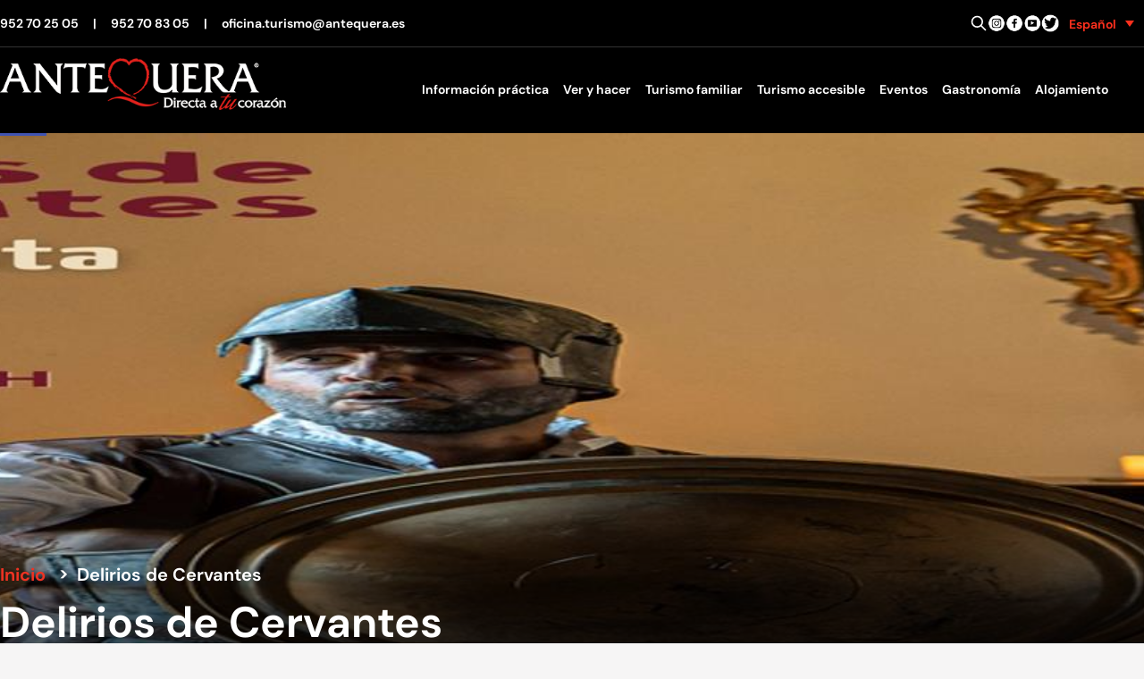

--- FILE ---
content_type: text/html; charset=UTF-8
request_url: https://turismo.antequera.es/event/delirios-de-cervantes/
body_size: 17039
content:
<!doctype html>
<html lang="es-ES">
<head>
	<meta charset="UTF-8">
	<meta name="viewport" content="width=device-width, initial-scale=1">
	<link rel="profile" href="https://gmpg.org/xfn/11">
	<link rel="shortcut icon" href="/favicon.ico" type="image/x-icon" />
	<!-- For iPhone -->
	<link rel="apple-touch-icon-precomposed" href="https://turismo.antequera.es/wp-content/uploads/2016/11/favicon-turismo-apple-iphone.png">


	<meta name='robots' content='index, follow, max-image-preview:large, max-snippet:-1, max-video-preview:-1' />

	<!-- This site is optimized with the Yoast SEO plugin v26.5 - https://yoast.com/wordpress/plugins/seo/ -->
	<title>Delirios de Cervantes - Turismo Antequera</title>
	<link rel="canonical" href="https://turismo.antequera.es/event/delirios-de-cervantes/" />
	<meta property="og:locale" content="es_ES" />
	<meta property="og:type" content="article" />
	<meta property="og:title" content="Delirios de Cervantes - Turismo Antequera" />
	<meta property="og:url" content="https://turismo.antequera.es/event/delirios-de-cervantes/" />
	<meta property="og:site_name" content="Turismo Antequera" />
	<meta property="article:publisher" content="https://www.facebook.com/turiantequera/" />
	<meta name="twitter:card" content="summary_large_image" />
	<meta name="twitter:site" content="@ATQaTuCorazon" />
	<meta name="twitter:label1" content="Tiempo de lectura" />
	<meta name="twitter:data1" content="1 minuto" />
	<script type="application/ld+json" class="yoast-schema-graph">{"@context":"https://schema.org","@graph":[{"@type":"WebPage","@id":"https://turismo.antequera.es/event/delirios-de-cervantes/","url":"https://turismo.antequera.es/event/delirios-de-cervantes/","name":"Delirios de Cervantes - Turismo Antequera","isPartOf":{"@id":"https://turismo.antequera.es/#website"},"datePublished":"2024-04-04T12:41:55+00:00","breadcrumb":{"@id":"https://turismo.antequera.es/event/delirios-de-cervantes/#breadcrumb"},"inLanguage":"es","potentialAction":[{"@type":"ReadAction","target":["https://turismo.antequera.es/event/delirios-de-cervantes/"]}]},{"@type":"BreadcrumbList","@id":"https://turismo.antequera.es/event/delirios-de-cervantes/#breadcrumb","itemListElement":[{"@type":"ListItem","position":1,"name":"Portada","item":"https://turismo.antequera.es/"},{"@type":"ListItem","position":2,"name":"Eventos","item":"https://turismo.antequera.es/event/"},{"@type":"ListItem","position":3,"name":"Delirios de Cervantes"}]},{"@type":"WebSite","@id":"https://turismo.antequera.es/#website","url":"https://turismo.antequera.es/","name":"Turismo Antequera","description":"Área de turismo del Excmo. Ayuntamiento de Antequera","publisher":{"@id":"https://turismo.antequera.es/#organization"},"potentialAction":[{"@type":"SearchAction","target":{"@type":"EntryPoint","urlTemplate":"https://turismo.antequera.es/?s={search_term_string}"},"query-input":{"@type":"PropertyValueSpecification","valueRequired":true,"valueName":"search_term_string"}}],"inLanguage":"es"},{"@type":"Organization","@id":"https://turismo.antequera.es/#organization","name":"Turismo Antequera - Ayuntamiento de Antequera","url":"https://turismo.antequera.es/","logo":{"@type":"ImageObject","inLanguage":"es","@id":"https://turismo.antequera.es/#/schema/logo/image/","url":"https://turismo.antequera.es/wp-content/uploads/2022/12/logo.png","contentUrl":"https://turismo.antequera.es/wp-content/uploads/2022/12/logo.png","width":420,"height":77,"caption":"Turismo Antequera - Ayuntamiento de Antequera"},"image":{"@id":"https://turismo.antequera.es/#/schema/logo/image/"},"sameAs":["https://www.facebook.com/turiantequera/","https://x.com/ATQaTuCorazon"]}]}</script>
	<!-- / Yoast SEO plugin. -->


<link rel='dns-prefetch' href='//cc.cdn.civiccomputing.com' />
<link rel="alternate" type="application/rss+xml" title="Turismo Antequera &raquo; Feed" href="https://turismo.antequera.es/feed/" />
<link rel="alternate" type="application/rss+xml" title="Turismo Antequera &raquo; Feed de los comentarios" href="https://turismo.antequera.es/comments/feed/" />
<link rel="alternate" title="oEmbed (JSON)" type="application/json+oembed" href="https://turismo.antequera.es/wp-json/oembed/1.0/embed?url=https%3A%2F%2Fturismo.antequera.es%2Fevent%2Fdelirios-de-cervantes%2F" />
<link rel="alternate" title="oEmbed (XML)" type="text/xml+oembed" href="https://turismo.antequera.es/wp-json/oembed/1.0/embed?url=https%3A%2F%2Fturismo.antequera.es%2Fevent%2Fdelirios-de-cervantes%2F&#038;format=xml" />
<style id='wp-img-auto-sizes-contain-inline-css'>
img:is([sizes=auto i],[sizes^="auto," i]){contain-intrinsic-size:3000px 1500px}
/*# sourceURL=wp-img-auto-sizes-contain-inline-css */
</style>
<style id='wp-emoji-styles-inline-css'>

	img.wp-smiley, img.emoji {
		display: inline !important;
		border: none !important;
		box-shadow: none !important;
		height: 1em !important;
		width: 1em !important;
		margin: 0 0.07em !important;
		vertical-align: -0.1em !important;
		background: none !important;
		padding: 0 !important;
	}
/*# sourceURL=wp-emoji-styles-inline-css */
</style>
<link rel='stylesheet' id='wp-block-library-css' href='https://turismo.antequera.es/wp-includes/css/dist/block-library/style.min.css?ver=6.9' media='all' />
<style id='global-styles-inline-css'>
:root{--wp--preset--aspect-ratio--square: 1;--wp--preset--aspect-ratio--4-3: 4/3;--wp--preset--aspect-ratio--3-4: 3/4;--wp--preset--aspect-ratio--3-2: 3/2;--wp--preset--aspect-ratio--2-3: 2/3;--wp--preset--aspect-ratio--16-9: 16/9;--wp--preset--aspect-ratio--9-16: 9/16;--wp--preset--color--black: #000000;--wp--preset--color--cyan-bluish-gray: #abb8c3;--wp--preset--color--white: #ffffff;--wp--preset--color--pale-pink: #f78da7;--wp--preset--color--vivid-red: #cf2e2e;--wp--preset--color--luminous-vivid-orange: #ff6900;--wp--preset--color--luminous-vivid-amber: #fcb900;--wp--preset--color--light-green-cyan: #7bdcb5;--wp--preset--color--vivid-green-cyan: #00d084;--wp--preset--color--pale-cyan-blue: #8ed1fc;--wp--preset--color--vivid-cyan-blue: #0693e3;--wp--preset--color--vivid-purple: #9b51e0;--wp--preset--color--background: #F6F5F5;--wp--preset--color--foreground: #333333;--wp--preset--color--primary: #981914;--wp--preset--color--secondary: #ef3323;--wp--preset--color--tertiary: #E8E8E7;--wp--preset--gradient--vivid-cyan-blue-to-vivid-purple: linear-gradient(135deg,rgb(6,147,227) 0%,rgb(155,81,224) 100%);--wp--preset--gradient--light-green-cyan-to-vivid-green-cyan: linear-gradient(135deg,rgb(122,220,180) 0%,rgb(0,208,130) 100%);--wp--preset--gradient--luminous-vivid-amber-to-luminous-vivid-orange: linear-gradient(135deg,rgb(252,185,0) 0%,rgb(255,105,0) 100%);--wp--preset--gradient--luminous-vivid-orange-to-vivid-red: linear-gradient(135deg,rgb(255,105,0) 0%,rgb(207,46,46) 100%);--wp--preset--gradient--very-light-gray-to-cyan-bluish-gray: linear-gradient(135deg,rgb(238,238,238) 0%,rgb(169,184,195) 100%);--wp--preset--gradient--cool-to-warm-spectrum: linear-gradient(135deg,rgb(74,234,220) 0%,rgb(151,120,209) 20%,rgb(207,42,186) 40%,rgb(238,44,130) 60%,rgb(251,105,98) 80%,rgb(254,248,76) 100%);--wp--preset--gradient--blush-light-purple: linear-gradient(135deg,rgb(255,206,236) 0%,rgb(152,150,240) 100%);--wp--preset--gradient--blush-bordeaux: linear-gradient(135deg,rgb(254,205,165) 0%,rgb(254,45,45) 50%,rgb(107,0,62) 100%);--wp--preset--gradient--luminous-dusk: linear-gradient(135deg,rgb(255,203,112) 0%,rgb(199,81,192) 50%,rgb(65,88,208) 100%);--wp--preset--gradient--pale-ocean: linear-gradient(135deg,rgb(255,245,203) 0%,rgb(182,227,212) 50%,rgb(51,167,181) 100%);--wp--preset--gradient--electric-grass: linear-gradient(135deg,rgb(202,248,128) 0%,rgb(113,206,126) 100%);--wp--preset--gradient--midnight: linear-gradient(135deg,rgb(2,3,129) 0%,rgb(40,116,252) 100%);--wp--preset--font-size--small: 13px;--wp--preset--font-size--medium: 20px;--wp--preset--font-size--large: 36px;--wp--preset--font-size--x-large: 42px;--wp--preset--spacing--20: 0.44rem;--wp--preset--spacing--30: 0.67rem;--wp--preset--spacing--40: 1rem;--wp--preset--spacing--50: 1.5rem;--wp--preset--spacing--60: 2.25rem;--wp--preset--spacing--70: 3.38rem;--wp--preset--spacing--80: 5.06rem;--wp--preset--shadow--natural: 6px 6px 9px rgba(0, 0, 0, 0.2);--wp--preset--shadow--deep: 12px 12px 50px rgba(0, 0, 0, 0.4);--wp--preset--shadow--sharp: 6px 6px 0px rgba(0, 0, 0, 0.2);--wp--preset--shadow--outlined: 6px 6px 0px -3px rgb(255, 255, 255), 6px 6px rgb(0, 0, 0);--wp--preset--shadow--crisp: 6px 6px 0px rgb(0, 0, 0);}:root { --wp--style--global--content-size: 80rem;--wp--style--global--wide-size: 60rem; }:where(body) { margin: 0; }.wp-site-blocks > .alignleft { float: left; margin-right: 2em; }.wp-site-blocks > .alignright { float: right; margin-left: 2em; }.wp-site-blocks > .aligncenter { justify-content: center; margin-left: auto; margin-right: auto; }:where(.is-layout-flex){gap: 0.5em;}:where(.is-layout-grid){gap: 0.5em;}.is-layout-flow > .alignleft{float: left;margin-inline-start: 0;margin-inline-end: 2em;}.is-layout-flow > .alignright{float: right;margin-inline-start: 2em;margin-inline-end: 0;}.is-layout-flow > .aligncenter{margin-left: auto !important;margin-right: auto !important;}.is-layout-constrained > .alignleft{float: left;margin-inline-start: 0;margin-inline-end: 2em;}.is-layout-constrained > .alignright{float: right;margin-inline-start: 2em;margin-inline-end: 0;}.is-layout-constrained > .aligncenter{margin-left: auto !important;margin-right: auto !important;}.is-layout-constrained > :where(:not(.alignleft):not(.alignright):not(.alignfull)){max-width: var(--wp--style--global--content-size);margin-left: auto !important;margin-right: auto !important;}.is-layout-constrained > .alignwide{max-width: var(--wp--style--global--wide-size);}body .is-layout-flex{display: flex;}.is-layout-flex{flex-wrap: wrap;align-items: center;}.is-layout-flex > :is(*, div){margin: 0;}body .is-layout-grid{display: grid;}.is-layout-grid > :is(*, div){margin: 0;}body{padding-top: 0px;padding-right: 0px;padding-bottom: 0px;padding-left: 0px;}a:where(:not(.wp-element-button)){text-decoration: underline;}:root :where(.wp-element-button, .wp-block-button__link){background-color: #32373c;border-width: 0;color: #fff;font-family: inherit;font-size: inherit;font-style: inherit;font-weight: inherit;letter-spacing: inherit;line-height: inherit;padding-top: calc(0.667em + 2px);padding-right: calc(1.333em + 2px);padding-bottom: calc(0.667em + 2px);padding-left: calc(1.333em + 2px);text-decoration: none;text-transform: inherit;}.has-black-color{color: var(--wp--preset--color--black) !important;}.has-cyan-bluish-gray-color{color: var(--wp--preset--color--cyan-bluish-gray) !important;}.has-white-color{color: var(--wp--preset--color--white) !important;}.has-pale-pink-color{color: var(--wp--preset--color--pale-pink) !important;}.has-vivid-red-color{color: var(--wp--preset--color--vivid-red) !important;}.has-luminous-vivid-orange-color{color: var(--wp--preset--color--luminous-vivid-orange) !important;}.has-luminous-vivid-amber-color{color: var(--wp--preset--color--luminous-vivid-amber) !important;}.has-light-green-cyan-color{color: var(--wp--preset--color--light-green-cyan) !important;}.has-vivid-green-cyan-color{color: var(--wp--preset--color--vivid-green-cyan) !important;}.has-pale-cyan-blue-color{color: var(--wp--preset--color--pale-cyan-blue) !important;}.has-vivid-cyan-blue-color{color: var(--wp--preset--color--vivid-cyan-blue) !important;}.has-vivid-purple-color{color: var(--wp--preset--color--vivid-purple) !important;}.has-background-color{color: var(--wp--preset--color--background) !important;}.has-foreground-color{color: var(--wp--preset--color--foreground) !important;}.has-primary-color{color: var(--wp--preset--color--primary) !important;}.has-secondary-color{color: var(--wp--preset--color--secondary) !important;}.has-tertiary-color{color: var(--wp--preset--color--tertiary) !important;}.has-black-background-color{background-color: var(--wp--preset--color--black) !important;}.has-cyan-bluish-gray-background-color{background-color: var(--wp--preset--color--cyan-bluish-gray) !important;}.has-white-background-color{background-color: var(--wp--preset--color--white) !important;}.has-pale-pink-background-color{background-color: var(--wp--preset--color--pale-pink) !important;}.has-vivid-red-background-color{background-color: var(--wp--preset--color--vivid-red) !important;}.has-luminous-vivid-orange-background-color{background-color: var(--wp--preset--color--luminous-vivid-orange) !important;}.has-luminous-vivid-amber-background-color{background-color: var(--wp--preset--color--luminous-vivid-amber) !important;}.has-light-green-cyan-background-color{background-color: var(--wp--preset--color--light-green-cyan) !important;}.has-vivid-green-cyan-background-color{background-color: var(--wp--preset--color--vivid-green-cyan) !important;}.has-pale-cyan-blue-background-color{background-color: var(--wp--preset--color--pale-cyan-blue) !important;}.has-vivid-cyan-blue-background-color{background-color: var(--wp--preset--color--vivid-cyan-blue) !important;}.has-vivid-purple-background-color{background-color: var(--wp--preset--color--vivid-purple) !important;}.has-background-background-color{background-color: var(--wp--preset--color--background) !important;}.has-foreground-background-color{background-color: var(--wp--preset--color--foreground) !important;}.has-primary-background-color{background-color: var(--wp--preset--color--primary) !important;}.has-secondary-background-color{background-color: var(--wp--preset--color--secondary) !important;}.has-tertiary-background-color{background-color: var(--wp--preset--color--tertiary) !important;}.has-black-border-color{border-color: var(--wp--preset--color--black) !important;}.has-cyan-bluish-gray-border-color{border-color: var(--wp--preset--color--cyan-bluish-gray) !important;}.has-white-border-color{border-color: var(--wp--preset--color--white) !important;}.has-pale-pink-border-color{border-color: var(--wp--preset--color--pale-pink) !important;}.has-vivid-red-border-color{border-color: var(--wp--preset--color--vivid-red) !important;}.has-luminous-vivid-orange-border-color{border-color: var(--wp--preset--color--luminous-vivid-orange) !important;}.has-luminous-vivid-amber-border-color{border-color: var(--wp--preset--color--luminous-vivid-amber) !important;}.has-light-green-cyan-border-color{border-color: var(--wp--preset--color--light-green-cyan) !important;}.has-vivid-green-cyan-border-color{border-color: var(--wp--preset--color--vivid-green-cyan) !important;}.has-pale-cyan-blue-border-color{border-color: var(--wp--preset--color--pale-cyan-blue) !important;}.has-vivid-cyan-blue-border-color{border-color: var(--wp--preset--color--vivid-cyan-blue) !important;}.has-vivid-purple-border-color{border-color: var(--wp--preset--color--vivid-purple) !important;}.has-background-border-color{border-color: var(--wp--preset--color--background) !important;}.has-foreground-border-color{border-color: var(--wp--preset--color--foreground) !important;}.has-primary-border-color{border-color: var(--wp--preset--color--primary) !important;}.has-secondary-border-color{border-color: var(--wp--preset--color--secondary) !important;}.has-tertiary-border-color{border-color: var(--wp--preset--color--tertiary) !important;}.has-vivid-cyan-blue-to-vivid-purple-gradient-background{background: var(--wp--preset--gradient--vivid-cyan-blue-to-vivid-purple) !important;}.has-light-green-cyan-to-vivid-green-cyan-gradient-background{background: var(--wp--preset--gradient--light-green-cyan-to-vivid-green-cyan) !important;}.has-luminous-vivid-amber-to-luminous-vivid-orange-gradient-background{background: var(--wp--preset--gradient--luminous-vivid-amber-to-luminous-vivid-orange) !important;}.has-luminous-vivid-orange-to-vivid-red-gradient-background{background: var(--wp--preset--gradient--luminous-vivid-orange-to-vivid-red) !important;}.has-very-light-gray-to-cyan-bluish-gray-gradient-background{background: var(--wp--preset--gradient--very-light-gray-to-cyan-bluish-gray) !important;}.has-cool-to-warm-spectrum-gradient-background{background: var(--wp--preset--gradient--cool-to-warm-spectrum) !important;}.has-blush-light-purple-gradient-background{background: var(--wp--preset--gradient--blush-light-purple) !important;}.has-blush-bordeaux-gradient-background{background: var(--wp--preset--gradient--blush-bordeaux) !important;}.has-luminous-dusk-gradient-background{background: var(--wp--preset--gradient--luminous-dusk) !important;}.has-pale-ocean-gradient-background{background: var(--wp--preset--gradient--pale-ocean) !important;}.has-electric-grass-gradient-background{background: var(--wp--preset--gradient--electric-grass) !important;}.has-midnight-gradient-background{background: var(--wp--preset--gradient--midnight) !important;}.has-small-font-size{font-size: var(--wp--preset--font-size--small) !important;}.has-medium-font-size{font-size: var(--wp--preset--font-size--medium) !important;}.has-large-font-size{font-size: var(--wp--preset--font-size--large) !important;}.has-x-large-font-size{font-size: var(--wp--preset--font-size--x-large) !important;}
/*# sourceURL=global-styles-inline-css */
</style>

<link rel='stylesheet' id='contact-form-7-css' href='https://turismo.antequera.es/wp-content/plugins/contact-form-7/includes/css/styles.css?ver=6.1.4' media='all' />
<link rel='stylesheet' id='wpml-legacy-dropdown-0-css' href='https://turismo.antequera.es/wp-content/plugins/sitepress-multilingual-cms/templates/language-switchers/legacy-dropdown/style.min.css?ver=1' media='all' />
<style id='wpml-legacy-dropdown-0-inline-css'>
.wpml-ls-sidebars-header-top-right{background-color:#000000;}.wpml-ls-sidebars-header-top-right, .wpml-ls-sidebars-header-top-right .wpml-ls-sub-menu, .wpml-ls-sidebars-header-top-right a {border-color:#000000;}.wpml-ls-sidebars-header-top-right .wpml-ls-current-language > a {color:#ff301d;background-color:#000000;}.wpml-ls-sidebars-header-top-right .wpml-ls-current-language:hover>a, .wpml-ls-sidebars-header-top-right .wpml-ls-current-language>a:focus {color:#ff301d;background-color:#000000;}
/*# sourceURL=wpml-legacy-dropdown-0-inline-css */
</style>
<link rel='stylesheet' id='pojo-a11y-css' href='https://turismo.antequera.es/wp-content/plugins/pojo-accessibility/modules/legacy/assets/css/style.min.css?ver=1.0.0' media='all' />
<link rel='stylesheet' id='cms-navigation-style-base-css' href='https://turismo.antequera.es/wp-content/plugins/wpml-cms-nav/res/css/cms-navigation-base.css?ver=1.5.6' media='screen' />
<link rel='stylesheet' id='cms-navigation-style-css' href='https://turismo.antequera.es/wp-content/plugins/wpml-cms-nav/res/css/cms-navigation.css?ver=1.5.6' media='screen' />
<link rel='stylesheet' id='turismo-antequera-style-css' href='https://turismo.antequera.es/wp-content/themes/turismo-antequera/theme/style.css?ver=0.1.0' media='all' />
<script id="wpml-cookie-js-extra">
var wpml_cookies = {"wp-wpml_current_language":{"value":"es","expires":1,"path":"/"}};
var wpml_cookies = {"wp-wpml_current_language":{"value":"es","expires":1,"path":"/"}};
//# sourceURL=wpml-cookie-js-extra
</script>
<script src="https://turismo.antequera.es/wp-content/plugins/sitepress-multilingual-cms/res/js/cookies/language-cookie.js?ver=486900" id="wpml-cookie-js" defer data-wp-strategy="defer"></script>
<script src="https://turismo.antequera.es/wp-content/plugins/sitepress-multilingual-cms/templates/language-switchers/legacy-dropdown/script.min.js?ver=1" id="wpml-legacy-dropdown-0-js"></script>
<script src="https://turismo.antequera.es/wp-includes/js/jquery/jquery.min.js?ver=3.7.1" id="jquery-core-js"></script>
<script src="https://turismo.antequera.es/wp-includes/js/jquery/jquery-migrate.min.js?ver=3.4.1" id="jquery-migrate-js"></script>
<link rel="https://api.w.org/" href="https://turismo.antequera.es/wp-json/" /><link rel="alternate" title="JSON" type="application/json" href="https://turismo.antequera.es/wp-json/wp/v2/event/21118" /><link rel="EditURI" type="application/rsd+xml" title="RSD" href="https://turismo.antequera.es/xmlrpc.php?rsd" />
<meta name="generator" content="WordPress 6.9" />
<link rel='shortlink' href='https://turismo.antequera.es/?p=21118' />
<meta name="generator" content="WPML ver:4.8.6 stt:37,1,4,3,45,2;" />
<!-- Google tag (gtag.js) -->
<script async src="https://www.googletagmanager.com/gtag/js?id=G-B60WFLEVHZ"></script>
<style type="text/css">
#pojo-a11y-toolbar .pojo-a11y-toolbar-toggle a{ background-color: #4054b2;	color: #ffffff;}
#pojo-a11y-toolbar .pojo-a11y-toolbar-overlay, #pojo-a11y-toolbar .pojo-a11y-toolbar-overlay ul.pojo-a11y-toolbar-items.pojo-a11y-links{ border-color: #4054b2;}
body.pojo-a11y-focusable a:focus{ outline-style: solid !important;	outline-width: 1px !important;	outline-color: #FF0000 !important;}
#pojo-a11y-toolbar{ top: 100px !important;}
#pojo-a11y-toolbar .pojo-a11y-toolbar-overlay{ background-color: #ffffff;}
#pojo-a11y-toolbar .pojo-a11y-toolbar-overlay ul.pojo-a11y-toolbar-items li.pojo-a11y-toolbar-item a, #pojo-a11y-toolbar .pojo-a11y-toolbar-overlay p.pojo-a11y-toolbar-title{ color: #333333;}
#pojo-a11y-toolbar .pojo-a11y-toolbar-overlay ul.pojo-a11y-toolbar-items li.pojo-a11y-toolbar-item a.active{ background-color: #4054b2;	color: #ffffff;}
@media (max-width: 767px) { #pojo-a11y-toolbar { top: 50px !important; } }</style><meta name="redi-version" content="1.2.7" />
</head>

<body class="wp-singular event-template-default single single-event postid-21118 wp-custom-logo wp-embed-responsive wp-theme-turismo-antequeratheme">

<div id="page">
	<a href="#content" class="sr-only">Skip to content</a>

	
<header id="masthead" class="fixed lg:relative bg-black" style="z-index: 9999;">
	<div class="container mx-auto grid grid-cols-12 text-sm">
		<div id="header-top" class="col-span-12  hidden lg:grid grid-cols-2 text-white  py-3 border-b border-b-gray-one font-bold ">
			<div class="flex justify-start items-center gap-1">
				<a title="Llamar a Turismo Antequera" class="mr-4" href="tel:+34952702505">952 70 25 05</a>|
				<a title="Llamar a Turismo Antequera" class="mx-4" href="tel:+34952708305">952 70 83 05 </a>|
				<a title="Enviar email a Turismo Antequera" class="ml-4" href="mailto:oficina.turismo@antequera.es">oficina.turismo@antequera.es</a>
			</div>
			<div id="header-top-right" class="flex justify-end items-center gap-3">
				<div id="search-wrapper" class="dark:bg-gray-800  hidden transition ease-in delay-500 w-96">
					
<form role="search" method="get" id="search-form"
      action="https://turismo.antequera.es/"
      class="input-group my-0">

    <div class="relative">

        <div class="absolute inset-y-0 left-0 flex items-center pl-3 pointer-events-none">
            <svg aria-hidden="true" class="w-5 h-5 text-gray-500 dark:text-gray-400"
                 fill="none" stroke="currentColor" viewBox="0 0 24 24"
                 xmlns="http://www.w3.org/2000/svg">
                <path stroke-linecap="round" stroke-linejoin="round" stroke-width="2"
                      d="M21 21l-6-6m2-5a7 7 0 11-14 0 7 7 0 0114 0z"></path>
            </svg>
        </div>

        <label for="search-input-6970f3b9d4c8b" class="sr-only">
            Buscar en Turismo Antequera        </label>

        <input type="search" name="s" id="search-input-6970f3b9d4c8b"
               class="block w-full p-1 pl-10 text-sm text-gray-900 rounded-lg border-0"
               placeholder="Buscar en Turismo Antequera..."
               required />

        <button type="submit"
                class="text-white absolute right-0 bottom-0 bg-red-two rounded-r-lg px-2 py-1 border-red-two border-1">
            Buscar        </button>

    </div>

</form>
				</div>

				<!-- 🔍 LUPA ESCRITORIO — CORREGIDA -->
				<a class="inline-block"
				   href="javascript:jQuery('#search-wrapper').toggle()" target="_self">
					<span class="sr-only">
						Buscar en Turismo Antequera					</span>
					<svg aria-hidden="true" class="w-5 h-5 text-white dark:text-gray-400" fill="none" stroke="currentColor"
						 viewBox="0 0 24 24" xmlns="http://www.w3.org/2000/svg">
						<path stroke-linecap="round" stroke-linejoin="round" stroke-width="2"
							  d="M21 21l-6-6m2-5a7 7 0 11-14 0 7 7 0 0114 0z"></path>
					</svg>
				</a>

				<a class="inline-block" title="Turismo Antequera en Instagram" href="https://www.instagram.com/antequeraturismo/" target="_blank">
					<img alt="Turismo Antequera en Instagram" src="https://turismo.antequera.es/wp-content/themes/turismo-antequera/theme/img/icon-instagram.png" height="20" width="20" />
				</a>
				<a class="inline-block" title="Turismo Antequera en Facebook" href="https://www.facebook.com/ATQdirectaAtuCorazon" target="_blank">
					<img alt="Turismo Antequera en Facebook" src="https://turismo.antequera.es/wp-content/themes/turismo-antequera/theme/img/icon-facebook.png" height="20" width="20" />
				</a>
				<a class="inline-block" title="Turismo Antequera en Youtube" href="https://www.youtube.com/@ayuntamientodeantequera3466" target="_blank">
					<img alt="Turismo Antequera en Youtube" src="https://turismo.antequera.es/wp-content/themes/turismo-antequera/theme/img/icon-youtube.png" height="20" width="20" />
				</a>
				<a class="inline-block" title="Turismo Antequera en Twitter" href="https://twitter.com/ATQaTuCorazon" target="_blank">
					<img alt="Turismo Antequera en Twitter" src="https://turismo.antequera.es/wp-content/themes/turismo-antequera/theme/img/icon-twitter.png" height="20" width="20" />
				</a>

										
<div
	 class="wpml-ls-sidebars-header-top-right wpml-ls wpml-ls-legacy-dropdown js-wpml-ls-legacy-dropdown">
	<ul role="menu">

		<li role="none" tabindex="0" class="wpml-ls-slot-header-top-right wpml-ls-item wpml-ls-item-es wpml-ls-current-language wpml-ls-first-item wpml-ls-item-legacy-dropdown">
			<a href="#" class="js-wpml-ls-item-toggle wpml-ls-item-toggle" role="menuitem" title="Cambiar a Español">
                                                    <img
            class="wpml-ls-flag"
            src="https://turismo.antequera.es/wp-content/plugins/sitepress-multilingual-cms/res/flags/es.png"
            alt=""
            width=18
            height=12
    /><span class="wpml-ls-native" role="menuitem">Español</span></a>

			<ul class="wpml-ls-sub-menu" role="menu">
				
					<li class="wpml-ls-slot-header-top-right wpml-ls-item wpml-ls-item-en" role="none">
						<a href="https://turismo.antequera.es/en/event/delusions-of-cervantes/" class="wpml-ls-link" role="menuitem" aria-label="Cambiar a English" title="Cambiar a English">
                                                                <img
            class="wpml-ls-flag"
            src="https://turismo.antequera.es/wp-content/plugins/sitepress-multilingual-cms/res/flags/en.png"
            alt=""
            width=18
            height=12
    /><span class="wpml-ls-native" lang="en">English</span></a>
					</li>

				
					<li class="wpml-ls-slot-header-top-right wpml-ls-item wpml-ls-item-fr" role="none">
						<a href="https://turismo.antequera.es/fr/événement/les-delires-de-cervantes/" class="wpml-ls-link" role="menuitem" aria-label="Cambiar a Français" title="Cambiar a Français">
                                                                <img
            class="wpml-ls-flag"
            src="https://turismo.antequera.es/wp-content/plugins/sitepress-multilingual-cms/res/flags/fr.png"
            alt=""
            width=18
            height=12
    /><span class="wpml-ls-native" lang="fr">Français</span></a>
					</li>

				
					<li class="wpml-ls-slot-header-top-right wpml-ls-item wpml-ls-item-de" role="none">
						<a href="https://turismo.antequera.es/de/veranstaltung/wahnvorstellungen-von-cervantes/" class="wpml-ls-link" role="menuitem" aria-label="Cambiar a Deutsch" title="Cambiar a Deutsch">
                                                                <img
            class="wpml-ls-flag"
            src="https://turismo.antequera.es/wp-content/plugins/sitepress-multilingual-cms/res/flags/de.png"
            alt=""
            width=18
            height=12
    /><span class="wpml-ls-native" lang="de">Deutsch</span></a>
					</li>

				
					<li class="wpml-ls-slot-header-top-right wpml-ls-item wpml-ls-item-ru" role="none">
						<a href="https://turismo.antequera.es/ru/мероприятие/%d0%b7%d0%b0%d0%b1%d0%bb%d1%83%d0%b6%d0%b4%d0%b5%d0%bd%d0%b8%d1%8f-%d1%81%d0%b5%d1%80%d0%b2%d0%b0%d0%bd%d1%82%d0%b5%d1%81%d0%b0/" class="wpml-ls-link" role="menuitem" aria-label="Cambiar a Русский" title="Cambiar a Русский">
                                                                <img
            class="wpml-ls-flag"
            src="https://turismo.antequera.es/wp-content/plugins/sitepress-multilingual-cms/res/flags/ru.png"
            alt=""
            width=18
            height=12
    /><span class="wpml-ls-native" lang="ru">Русский</span></a>
					</li>

				
					<li class="wpml-ls-slot-header-top-right wpml-ls-item wpml-ls-item-nl wpml-ls-last-item" role="none">
						<a href="https://turismo.antequera.es/nl/event/waanideeen-van-cervantes/" class="wpml-ls-link" role="menuitem" aria-label="Cambiar a Nederlands" title="Cambiar a Nederlands">
                                                                <img
            class="wpml-ls-flag"
            src="https://turismo.antequera.es/wp-content/plugins/sitepress-multilingual-cms/res/flags/nl.png"
            alt=""
            width=18
            height=12
    /><span class="wpml-ls-native" lang="nl">Nederlands</span></a>
					</li>

							</ul>

		</li>

	</ul>
</div>
							</div>
		</div>

		<div class="col-span-2 lg:hidden py-3">
							
<div
	 class="wpml-ls-sidebars-header-top-right wpml-ls wpml-ls-legacy-dropdown js-wpml-ls-legacy-dropdown">
	<ul role="menu">

		<li role="none" tabindex="0" class="wpml-ls-slot-header-top-right wpml-ls-item wpml-ls-item-es wpml-ls-current-language wpml-ls-first-item wpml-ls-item-legacy-dropdown">
			<a href="#" class="js-wpml-ls-item-toggle wpml-ls-item-toggle" role="menuitem" title="Cambiar a Español">
                                                    <img
            class="wpml-ls-flag"
            src="https://turismo.antequera.es/wp-content/plugins/sitepress-multilingual-cms/res/flags/es.png"
            alt=""
            width=18
            height=12
    /><span class="wpml-ls-native" role="menuitem">Español</span></a>

			<ul class="wpml-ls-sub-menu" role="menu">
				
					<li class="wpml-ls-slot-header-top-right wpml-ls-item wpml-ls-item-en" role="none">
						<a href="https://turismo.antequera.es/en/event/delusions-of-cervantes/" class="wpml-ls-link" role="menuitem" aria-label="Cambiar a English" title="Cambiar a English">
                                                                <img
            class="wpml-ls-flag"
            src="https://turismo.antequera.es/wp-content/plugins/sitepress-multilingual-cms/res/flags/en.png"
            alt=""
            width=18
            height=12
    /><span class="wpml-ls-native" lang="en">English</span></a>
					</li>

				
					<li class="wpml-ls-slot-header-top-right wpml-ls-item wpml-ls-item-fr" role="none">
						<a href="https://turismo.antequera.es/fr/événement/les-delires-de-cervantes/" class="wpml-ls-link" role="menuitem" aria-label="Cambiar a Français" title="Cambiar a Français">
                                                                <img
            class="wpml-ls-flag"
            src="https://turismo.antequera.es/wp-content/plugins/sitepress-multilingual-cms/res/flags/fr.png"
            alt=""
            width=18
            height=12
    /><span class="wpml-ls-native" lang="fr">Français</span></a>
					</li>

				
					<li class="wpml-ls-slot-header-top-right wpml-ls-item wpml-ls-item-de" role="none">
						<a href="https://turismo.antequera.es/de/veranstaltung/wahnvorstellungen-von-cervantes/" class="wpml-ls-link" role="menuitem" aria-label="Cambiar a Deutsch" title="Cambiar a Deutsch">
                                                                <img
            class="wpml-ls-flag"
            src="https://turismo.antequera.es/wp-content/plugins/sitepress-multilingual-cms/res/flags/de.png"
            alt=""
            width=18
            height=12
    /><span class="wpml-ls-native" lang="de">Deutsch</span></a>
					</li>

				
					<li class="wpml-ls-slot-header-top-right wpml-ls-item wpml-ls-item-ru" role="none">
						<a href="https://turismo.antequera.es/ru/мероприятие/%d0%b7%d0%b0%d0%b1%d0%bb%d1%83%d0%b6%d0%b4%d0%b5%d0%bd%d0%b8%d1%8f-%d1%81%d0%b5%d1%80%d0%b2%d0%b0%d0%bd%d1%82%d0%b5%d1%81%d0%b0/" class="wpml-ls-link" role="menuitem" aria-label="Cambiar a Русский" title="Cambiar a Русский">
                                                                <img
            class="wpml-ls-flag"
            src="https://turismo.antequera.es/wp-content/plugins/sitepress-multilingual-cms/res/flags/ru.png"
            alt=""
            width=18
            height=12
    /><span class="wpml-ls-native" lang="ru">Русский</span></a>
					</li>

				
					<li class="wpml-ls-slot-header-top-right wpml-ls-item wpml-ls-item-nl wpml-ls-last-item" role="none">
						<a href="https://turismo.antequera.es/nl/event/waanideeen-van-cervantes/" class="wpml-ls-link" role="menuitem" aria-label="Cambiar a Nederlands" title="Cambiar a Nederlands">
                                                                <img
            class="wpml-ls-flag"
            src="https://turismo.antequera.es/wp-content/plugins/sitepress-multilingual-cms/res/flags/nl.png"
            alt=""
            width=18
            height=12
    /><span class="wpml-ls-native" lang="nl">Nederlands</span></a>
					</li>

							</ul>

		</li>

	</ul>
</div>
					</div>

		<div class="col-span-8 lg:col-span-3 py-3">
						<a href="https://turismo.antequera.es/" rel="home"><a href="https://turismo.antequera.es/" class="custom-logo-link" rel="home"><img width="420" height="77" src="https://turismo.antequera.es/wp-content/uploads/2022/12/logo.png" class="custom-logo" alt="Turismo Antequera" decoding="async" srcset="https://turismo.antequera.es/wp-content/uploads/2022/12/logo.png 420w, https://turismo.antequera.es/wp-content/uploads/2022/12/logo-300x55.png 300w" sizes="(max-width: 420px) 100vw, 420px" /></a></a>
					</div>

		<nav class="col-span-2 lg:col-span-9 " id="site-navigation" aria-label="Main Navigation">

			<!-- 🔍 LUPA MÓVIL — CORREGIDA -->
			<a class="absolute top-5 right-11 inline-block lg:hidden"
			   href="javascript:jQuery('#search-wrapper-mobile').toggle()" target="_self">
				<span class="sr-only">
					Buscar en Turismo Antequera				</span>
				<svg aria-hidden="true" class="w-5 h-5 text-white dark:text-gray-400" fill="none" stroke="currentColor"
					 viewBox="0 0 24 24" xmlns="http://www.w3.org/2000/svg">
					<path stroke-linecap="round" stroke-linejoin="round" stroke-width="2"
						  d="M21 21l-6-6m2-5a7 7 0 11-14 0 7 7 0 0114 0z"></path>
				</svg>
			</a>

			<label for="menu-toggle" class="absolute top-5 right-3 right-0 inline-block cursor-pointer lg:hidden ">
				<svg class="fill-current text-white" xmlns="http://www.w3.org/2000/svg" width="20" height="20" viewBox="0 0 20 20">
					<title>menu</title>
					<path d="M0 3h20v2H0V3zm0 6h20v2H0V9zm0 6h20v2H0v-2z"></path>
				</svg>
			</label>

			<input class="hidden" type="checkbox" id="menu-toggle">

			<div id="menu" class="absolute w-screen h-screen left-0 pl-8 bg-black top-16 hidden lg:pl-0 lg:w-auto lg:h-auto lg:block lg:relative lg:top-0 "><ul id="primary-menu" class="pr-8 menu  h-24 gap-4 justify-end items-center text-white font-bold lg:flex" aria-label="submenu"><li id="menu-item-5263" class="menu-item menu-item-type-post_type menu-item-object-page menu-item-has-children menu-item-5263"><a href="https://turismo.antequera.es/informacion-practica/">Información práctica</a>
<ul class="sub-menu">
	<li id="menu-item-2900" class="menu-item menu-item-type-post_type menu-item-object-page menu-item-2900"><a href="https://turismo.antequera.es/informacion-practica/antes-de-viajar/">Antes de viajar</a></li>
	<li id="menu-item-2901" class="menu-item menu-item-type-post_type menu-item-object-page menu-item-2901"><a href="https://turismo.antequera.es/informacion-practica/sobre-nosotros/">Sobre nosotros</a></li>
	<li id="menu-item-25451" class="menu-item menu-item-type-post_type menu-item-object-page menu-item-25451"><a href="https://turismo.antequera.es/solicita-informacion/">Solicita información</a></li>
</ul>
</li>
<li id="menu-item-146" class="menu-item menu-item-type-post_type menu-item-object-page menu-item-has-children menu-item-146"><a href="https://turismo.antequera.es/ver-y-hacer/">Ver y hacer</a>
<ul class="sub-menu">
	<li id="menu-item-2902" class="menu-item menu-item-type-post_type menu-item-object-page menu-item-2902"><a href="https://turismo.antequera.es/ver-y-hacer/actividades/">Actividades</a></li>
	<li id="menu-item-2903" class="menu-item menu-item-type-post_type menu-item-object-page menu-item-2903"><a href="https://turismo.antequera.es/ver-y-hacer/fuera-de-la-ciudad/">Fuera de la ciudad</a></li>
	<li id="menu-item-2904" class="menu-item menu-item-type-post_type menu-item-object-page menu-item-2904"><a href="https://turismo.antequera.es/ver-y-hacer/lugares-de-interes/">Lugares de interés</a></li>
	<li id="menu-item-2905" class="menu-item menu-item-type-post_type menu-item-object-page menu-item-2905"><a href="https://turismo.antequera.es/ver-y-hacer/rutas-de-antequera/">Rutas</a></li>
</ul>
</li>
<li id="menu-item-3317" class="menu-item menu-item-type-post_type menu-item-object-page menu-item-3317"><a href="https://turismo.antequera.es/turismo-familiar/">Turismo familiar</a></li>
<li id="menu-item-2925" class="menu-item menu-item-type-post_type menu-item-object-page menu-item-2925"><a href="https://turismo.antequera.es/accesibilidad/turismo-accesible/">Turismo accesible</a></li>
<li id="menu-item-8125" class="menu-item menu-item-type-post_type menu-item-object-page menu-item-8125"><a href="https://turismo.antequera.es/eventos/">Eventos</a></li>
<li id="menu-item-145" class="menu-item menu-item-type-post_type menu-item-object-page menu-item-has-children menu-item-145"><a href="https://turismo.antequera.es/gastronomia/">Gastronomía</a>
<ul class="sub-menu">
	<li id="menu-item-2908" class="menu-item menu-item-type-post_type menu-item-object-page menu-item-2908"><a href="https://turismo.antequera.es/gastronomia/restaurantes/">Restaurantes</a></li>
	<li id="menu-item-2906" class="menu-item menu-item-type-post_type menu-item-object-page menu-item-2906"><a href="https://turismo.antequera.es/gastronomia/cafeterias/">Cafeterías</a></li>
	<li id="menu-item-7947" class="menu-item menu-item-type-post_type menu-item-object-page menu-item-7947"><a href="https://turismo.antequera.es/gastronomia/pastelerias-de-la-ciudad/">Pastelerías de la ciudad</a></li>
</ul>
</li>
<li id="menu-item-334" class="menu-item menu-item-type-post_type menu-item-object-page menu-item-has-children menu-item-334"><a href="https://turismo.antequera.es/donde-dormir/">Alojamiento</a>
<ul class="sub-menu">
	<li id="menu-item-2919" class="menu-item menu-item-type-post_type menu-item-object-page menu-item-2919"><a href="https://turismo.antequera.es/donde-dormir/hoteles-en-antequera/">Hoteles</a></li>
	<li id="menu-item-2918" class="menu-item menu-item-type-post_type menu-item-object-page menu-item-2918"><a href="https://turismo.antequera.es/donde-dormir/apartamentos/">Apartamentos</a></li>
	<li id="menu-item-2917" class="menu-item menu-item-type-post_type menu-item-object-page menu-item-2917"><a href="https://turismo.antequera.es/donde-dormir/rural/">Rural</a></li>
</ul>
</li>
</ul></div>
		</nav><!-- #site-navigation -->

		<div id="search-wrapper-mobile" class="px-4 w-screen mb-2 col-span-12 hidden dark:bg-gray-800  hidden transition ease-in delay-500 w-96">
			
<form role="search" method="get" id="search-form"
      action="https://turismo.antequera.es/"
      class="input-group my-0">

    <div class="relative">

        <div class="absolute inset-y-0 left-0 flex items-center pl-3 pointer-events-none">
            <svg aria-hidden="true" class="w-5 h-5 text-gray-500 dark:text-gray-400"
                 fill="none" stroke="currentColor" viewBox="0 0 24 24"
                 xmlns="http://www.w3.org/2000/svg">
                <path stroke-linecap="round" stroke-linejoin="round" stroke-width="2"
                      d="M21 21l-6-6m2-5a7 7 0 11-14 0 7 7 0 0114 0z"></path>
            </svg>
        </div>

        <label for="search-input-6970f3b9e02cb" class="sr-only">
            Buscar en Turismo Antequera        </label>

        <input type="search" name="s" id="search-input-6970f3b9e02cb"
               class="block w-full p-1 pl-10 text-sm text-gray-900 rounded-lg border-0"
               placeholder="Buscar en Turismo Antequera..."
               required />

        <button type="submit"
                class="text-white absolute right-0 bottom-0 bg-red-two rounded-r-lg px-2 py-1 border-red-two border-1">
            Buscar        </button>

    </div>

</form>
		</div>

	</div>

</header><!-- #masthead -->

	<div id="content">

	<section id="primary">
		<main id="main">
			
<article id="post-21118" class="post-21118 event type-event status-publish hentry category-teatro">
	<header class="entry-header bg-cover pt-96 bg-no-repeat bg-cover bg-top 2xl:bg-100-auto" 		style="background-image: url('https://turismo.antequera.es/wp-content/uploads/2024/04/1-2.jpg');" >
		<div class="pt-24 pb-56 header-degraded-title">
			<div class="container mx-auto px-4 lg:px-0">
				<div class="breadcrumb text-red-two font-bold text-xl mb-4"><a href="/">Inicio</a> <span class="font-bold text-white">&nbsp;&nbsp;>&nbsp;&nbsp;</span><span class="font-bold text-white">Delirios de Cervantes</span></div>
				<h1 class="entry-title text-white">Delirios de Cervantes</h1>									<h2 class="text-white"><p>Delirios de Cervantes</p>
<p>Real Colegiata</p>
<p>ANTEQUERA</p>
<p>26 de abril</p>
<p>19:00 H &#8211; 20:00 H</p>
</h2>
				
									<div class="entry-meta">
											</div><!-- .entry-meta -->
							</div>
		</div>

	</header><!-- .entry-header -->
	<div class="prose -mt-36" style="background: linear-gradient( to bottom,#000000 0%,#000000 200px, #FFFFFF 200px,#FFFFFF 90%,#000000 90%,#000000 100%);">

		<div class="entry-content container mx-auto bg-white rounded ">
							<p>Adulto: 15 €</p>
<p>Niños (4-12 años) 10 €</p>
<p>Tarjeta Amig@</p>
<p>13 € Adultos</p>
<p>8 € Niños</p>
<p>Información y Reservas:</p>
<p>Real Colegiata</p>
<p>951700737 / 689006502</p>
						<h3>Contacto</h3>
							<p>
					<strong>Dirección: </strong>
					C. San Salvador, 2, 29200 Antequera, Málaga				</p>
														</div>
					<iframe src="https://www.google.com/maps/embed?pb=!1m18!1m12!1m3!1d6371.598332497424!2d-4.556190999999999!3d37.014587299999995!2m3!1f0!2f0!3f0!3m2!1i1024!2i768!4f13.1!3m3!1m2!1s0xd728fdc34b7ce6b%3A0x924b495355c273cf!2sReal%20Colegiata%20de%20Santa%20Mar%C3%ADa%20la%20Mayor!5e0!3m2!1ses!2ses!4v1712234360919!5m2!1ses!2ses"
					width="100%" height="450" style="border:0;" allowfullscreen="" loading="lazy" referrerpolicy="no-referrer-when-downgrade"></iframe>
				<!-- .entry-content -->
	</div>
	<footer class="entry-footer bg-black h-24">
			</footer><!-- .entry-footer -->
</article>

		</main><!-- #main -->
	</section><!-- #primary -->


	</div><!-- #content -->

	<footer id="colophon" class="bg-black pb-16 text-white">
	<div class="container p-6 lg:p-0 mx-auto grid grid-cols-1 md:grid-cols-2 ">
					<nav class="order-last md:order-first lg:order-first" aria-label="Footer Menu">
				<p class="font-bold pb-6">SOBRE NOSOTROS</p>
				<div class="menu-menu-footer-container"><ul id="menu-menu-footer" class="footer-menu grid grid-cols-2  text-white gap-4 justify-start items-start pb-6"><li id="menu-item-9841" class="menu-item menu-item-type-post_type menu-item-object-page menu-item-9841"><a href="https://turismo.antequera.es/informacion-practica/sobre-nosotros/">Sobre nosotros</a></li>
<li id="menu-item-157" class="menu-item menu-item-type-post_type menu-item-object-page menu-item-privacy-policy menu-item-157"><a rel="privacy-policy" href="https://turismo.antequera.es/privacy-policy/">Política de privacidad</a></li>
<li id="menu-item-158" class="menu-item menu-item-type-post_type menu-item-object-page menu-item-158"><a href="https://turismo.antequera.es/sample-page/">Aviso Legal</a></li>
<li id="menu-item-159" class="menu-item menu-item-type-post_type menu-item-object-page menu-item-159"><a href="https://turismo.antequera.es/terminos-de-uso/">Términos de uso</a></li>
<li id="menu-item-161" class="menu-item menu-item-type-post_type menu-item-object-page menu-item-161"><a href="https://turismo.antequera.es/accesibilidad/">Accesibilidad</a></li>
<li id="menu-item-11013" class="menu-item menu-item-type-custom menu-item-object-custom menu-item-11013"><a href="https://docs.google.com/forms/d/e/1FAIpQLSdKLjl2zIy5UdOxoPITFjs7h_c24BB6KuRgCFKgG6MkjNRzmw/viewform?vc=0&#038;c=0&#038;w=1&#038;flr=0">Ayúdanos a mejorar</a></li>
<li id="menu-item-25452" class="menu-item menu-item-type-post_type menu-item-object-page menu-item-25452"><a href="https://turismo.antequera.es/solicita-informacion/">Solicita información</a></li>
</ul></div>				<img class="inline-block md:order-last lg:order-last" alt="Accesibilidad en antequera" src="/wp-content/uploads/2023/01/wcag2.1AA-v.png" height="35" width="100" />
			</nav>
						<div class="text-center py-8">
			<img class="inline-block" alt="Unesco Antequera" src="/wp-content/uploads/2025/01/logosdeantequera.png" height="150" width="auto"/>
			<img class="inline-block" alt="Escudo Antequera" src="/wp-content/uploads/2023/03/logos-footer.jpg" height="150" width="auto" />
			<img class="inline-block" alt="Antequera Turismo inteligente" src="/wp-content/uploads/2023/06/antequera-turismo-inteligente.jpg" height="150" width="auto" />
			<img class="inline-block" alt="Calidad" src="/wp-content/uploads/2025/02/logoantequeracalidad.png" height="150" width="150" />

		</div>
	</div>
</footer><!-- #colophon -->

</div><!-- #page -->

<script type="speculationrules">
{"prefetch":[{"source":"document","where":{"and":[{"href_matches":"/*"},{"not":{"href_matches":["/wp-*.php","/wp-admin/*","/wp-content/uploads/*","/wp-content/*","/wp-content/plugins/*","/wp-content/themes/turismo-antequera/theme/*","/*\\?(.+)"]}},{"not":{"selector_matches":"a[rel~=\"nofollow\"]"}},{"not":{"selector_matches":".no-prefetch, .no-prefetch a"}}]},"eagerness":"conservative"}]}
</script>
<script>
document.addEventListener("DOMContentLoaded", function() {
    document.querySelectorAll('a, button').forEach(function(el){
        if(
            el.innerText.trim() === '' &&
            !el.getAttribute('aria-label') &&
            (el.className.includes('menu') || el.className.includes('toggle') || el.className.includes('arrow') || el.className.includes('prev') || el.className.includes('next') || el.className.includes('search'))
        ){
            el.setAttribute('aria-label','Botón');
        }
    });
});
</script>
    <script>
    document.addEventListener('DOMContentLoaded', function() {

        // --- 1) WPML: quitar roles ARIA en el conmutador de idiomas legacy ---
        // Esto evita problemas de roles padre/hijo (menu, menuitem, etc.)
        document.querySelectorAll('.wpml-ls-legacy-dropdown [role]').forEach(function(el) {
            el.removeAttribute('role');
        });

        // Asegurar que los <ul> de WPML solo tienen <li>, <script> o <template> como hijos
        document.querySelectorAll('.wpml-ls-legacy-dropdown ul').forEach(function(ul) {
            var children = Array.from(ul.childNodes);

            children.forEach(function(node) {
                // Elementos tipo etiqueta
                if (node.nodeType === Node.ELEMENT_NODE &&
                    ['LI', 'SCRIPT', 'TEMPLATE'].indexOf(node.tagName) === -1) {

                    var li = document.createElement('li');
                    li.className = 'wpml-ls-fix-wrapper';
                    ul.insertBefore(li, node);
                    li.appendChild(node);
                }

                // Nodos de texto con contenido (no solo espacios)
                if (node.nodeType === Node.TEXT_NODE &&
                    node.textContent.trim() !== '') {

                    var liText = document.createElement('li');
                    liText.className = 'wpml-ls-fix-text';
                    liText.textContent = node.textContent.trim();
                    ul.insertBefore(liText, node);
                    ul.removeChild(node);
                }
            });
        });

        // --- 2) Splide: quitar roles que Lighthouse considera incompatibles ---
        document.querySelectorAll('.splide__slide[role]').forEach(function(el) {
            el.removeAttribute('role');  // quita role="tabpanel"
        });

        document.querySelectorAll('.splide__slide[aria-roledescription]').forEach(function(el) {
            el.removeAttribute('aria-roledescription'); // quita aria-roledescription="slide"
        });

    });
    </script>
    <script src="//cc.cdn.civiccomputing.com/9/cookieControl-9.x.min.js?ver=6.9" id="ccc-cookie-control-js"></script>
<script src="https://turismo.antequera.es/wp-includes/js/dist/hooks.min.js?ver=dd5603f07f9220ed27f1" id="wp-hooks-js"></script>
<script src="https://turismo.antequera.es/wp-includes/js/dist/i18n.min.js?ver=c26c3dc7bed366793375" id="wp-i18n-js"></script>
<script id="wp-i18n-js-after">
wp.i18n.setLocaleData( { 'text direction\u0004ltr': [ 'ltr' ] } );
//# sourceURL=wp-i18n-js-after
</script>
<script src="https://turismo.antequera.es/wp-content/plugins/contact-form-7/includes/swv/js/index.js?ver=6.1.4" id="swv-js"></script>
<script id="contact-form-7-js-translations">
( function( domain, translations ) {
	var localeData = translations.locale_data[ domain ] || translations.locale_data.messages;
	localeData[""].domain = domain;
	wp.i18n.setLocaleData( localeData, domain );
} )( "contact-form-7", {"translation-revision-date":"2025-12-01 15:45:40+0000","generator":"GlotPress\/4.0.3","domain":"messages","locale_data":{"messages":{"":{"domain":"messages","plural-forms":"nplurals=2; plural=n != 1;","lang":"es"},"This contact form is placed in the wrong place.":["Este formulario de contacto est\u00e1 situado en el lugar incorrecto."],"Error:":["Error:"]}},"comment":{"reference":"includes\/js\/index.js"}} );
//# sourceURL=contact-form-7-js-translations
</script>
<script id="contact-form-7-js-before">
var wpcf7 = {
    "api": {
        "root": "https:\/\/turismo.antequera.es\/wp-json\/",
        "namespace": "contact-form-7\/v1"
    },
    "cached": 1
};
//# sourceURL=contact-form-7-js-before
</script>
<script src="https://turismo.antequera.es/wp-content/plugins/contact-form-7/includes/js/index.js?ver=6.1.4" id="contact-form-7-js"></script>
<script id="pojo-a11y-js-extra">
var PojoA11yOptions = {"focusable":"","remove_link_target":"","add_role_links":"","enable_save":"1","save_expiration":"12"};
//# sourceURL=pojo-a11y-js-extra
</script>
<script src="https://turismo.antequera.es/wp-content/plugins/pojo-accessibility/modules/legacy/assets/js/app.min.js?ver=1.0.0" id="pojo-a11y-js"></script>
<script src="https://turismo.antequera.es/wp-content/themes/turismo-antequera/theme/js/script.min.js?ver=0.1.0" id="turismo-antequera-script-js"></script>
<script src="https://turismo.antequera.es/wp-content/themes/turismo-antequera/theme/js/splide.min.js?ver=1.1" id="splide-js"></script>
<script src="https://turismo.antequera.es/wp-includes/js/dist/vendor/moment.min.js?ver=2.30.1" id="moment-js"></script>
<script id="moment-js-after">
moment.updateLocale( 'es_ES', {"months":["enero","febrero","marzo","abril","mayo","junio","julio","agosto","septiembre","octubre","noviembre","diciembre"],"monthsShort":["Ene","Feb","Mar","Abr","May","Jun","Jul","Ago","Sep","Oct","Nov","Dic"],"weekdays":["domingo","lunes","martes","mi\u00e9rcoles","jueves","viernes","s\u00e1bado"],"weekdaysShort":["Dom","Lun","Mar","Mi\u00e9","Jue","Vie","S\u00e1b"],"week":{"dow":1},"longDateFormat":{"LT":"H:i","LTS":null,"L":null,"LL":"d/m/Y","LLL":"j \\d\\e F \\d\\e Y H:i","LLLL":null}} );
//# sourceURL=moment-js-after
</script>
<script src="https://turismo.antequera.es/wp-content/themes/turismo-antequera/theme/js/jquery.daterangepicker.min.js?ver=6.9" id="daterangepicker-js"></script>
<script id="wp-emoji-settings" type="application/json">
{"baseUrl":"https://s.w.org/images/core/emoji/17.0.2/72x72/","ext":".png","svgUrl":"https://s.w.org/images/core/emoji/17.0.2/svg/","svgExt":".svg","source":{"concatemoji":"https://turismo.antequera.es/wp-includes/js/wp-emoji-release.min.js?ver=6.9"}}
</script>
<script type="module">
/*! This file is auto-generated */
const a=JSON.parse(document.getElementById("wp-emoji-settings").textContent),o=(window._wpemojiSettings=a,"wpEmojiSettingsSupports"),s=["flag","emoji"];function i(e){try{var t={supportTests:e,timestamp:(new Date).valueOf()};sessionStorage.setItem(o,JSON.stringify(t))}catch(e){}}function c(e,t,n){e.clearRect(0,0,e.canvas.width,e.canvas.height),e.fillText(t,0,0);t=new Uint32Array(e.getImageData(0,0,e.canvas.width,e.canvas.height).data);e.clearRect(0,0,e.canvas.width,e.canvas.height),e.fillText(n,0,0);const a=new Uint32Array(e.getImageData(0,0,e.canvas.width,e.canvas.height).data);return t.every((e,t)=>e===a[t])}function p(e,t){e.clearRect(0,0,e.canvas.width,e.canvas.height),e.fillText(t,0,0);var n=e.getImageData(16,16,1,1);for(let e=0;e<n.data.length;e++)if(0!==n.data[e])return!1;return!0}function u(e,t,n,a){switch(t){case"flag":return n(e,"\ud83c\udff3\ufe0f\u200d\u26a7\ufe0f","\ud83c\udff3\ufe0f\u200b\u26a7\ufe0f")?!1:!n(e,"\ud83c\udde8\ud83c\uddf6","\ud83c\udde8\u200b\ud83c\uddf6")&&!n(e,"\ud83c\udff4\udb40\udc67\udb40\udc62\udb40\udc65\udb40\udc6e\udb40\udc67\udb40\udc7f","\ud83c\udff4\u200b\udb40\udc67\u200b\udb40\udc62\u200b\udb40\udc65\u200b\udb40\udc6e\u200b\udb40\udc67\u200b\udb40\udc7f");case"emoji":return!a(e,"\ud83e\u1fac8")}return!1}function f(e,t,n,a){let r;const o=(r="undefined"!=typeof WorkerGlobalScope&&self instanceof WorkerGlobalScope?new OffscreenCanvas(300,150):document.createElement("canvas")).getContext("2d",{willReadFrequently:!0}),s=(o.textBaseline="top",o.font="600 32px Arial",{});return e.forEach(e=>{s[e]=t(o,e,n,a)}),s}function r(e){var t=document.createElement("script");t.src=e,t.defer=!0,document.head.appendChild(t)}a.supports={everything:!0,everythingExceptFlag:!0},new Promise(t=>{let n=function(){try{var e=JSON.parse(sessionStorage.getItem(o));if("object"==typeof e&&"number"==typeof e.timestamp&&(new Date).valueOf()<e.timestamp+604800&&"object"==typeof e.supportTests)return e.supportTests}catch(e){}return null}();if(!n){if("undefined"!=typeof Worker&&"undefined"!=typeof OffscreenCanvas&&"undefined"!=typeof URL&&URL.createObjectURL&&"undefined"!=typeof Blob)try{var e="postMessage("+f.toString()+"("+[JSON.stringify(s),u.toString(),c.toString(),p.toString()].join(",")+"));",a=new Blob([e],{type:"text/javascript"});const r=new Worker(URL.createObjectURL(a),{name:"wpTestEmojiSupports"});return void(r.onmessage=e=>{i(n=e.data),r.terminate(),t(n)})}catch(e){}i(n=f(s,u,c,p))}t(n)}).then(e=>{for(const n in e)a.supports[n]=e[n],a.supports.everything=a.supports.everything&&a.supports[n],"flag"!==n&&(a.supports.everythingExceptFlag=a.supports.everythingExceptFlag&&a.supports[n]);var t;a.supports.everythingExceptFlag=a.supports.everythingExceptFlag&&!a.supports.flag,a.supports.everything||((t=a.source||{}).concatemoji?r(t.concatemoji):t.wpemoji&&t.twemoji&&(r(t.twemoji),r(t.wpemoji)))});
//# sourceURL=https://turismo.antequera.es/wp-includes/js/wp-emoji-loader.min.js
</script>
		<nav id="pojo-a11y-toolbar" class="pojo-a11y-toolbar-left pojo-a11y-" role="navigation">
			<div class="pojo-a11y-toolbar-toggle">
				<a class="pojo-a11y-toolbar-link pojo-a11y-toolbar-toggle-link" href="javascript:void(0);" title="Herramientas de accesibilidad" role="button">
					<span class="pojo-sr-only sr-only">Abrir barra de herramientas</span>
					<svg xmlns="http://www.w3.org/2000/svg" viewBox="0 0 100 100" fill="currentColor" width="1em">
						<title>Herramientas de accesibilidad</title>
						<path d="M50 .8c5.7 0 10.4 4.7 10.4 10.4S55.7 21.6 50 21.6s-10.4-4.7-10.4-10.4S44.3.8 50 .8zM92.2 32l-21.9 2.3c-2.6.3-4.6 2.5-4.6 5.2V94c0 2.9-2.3 5.2-5.2 5.2H60c-2.7 0-4.9-2.1-5.2-4.7l-2.2-24.7c-.1-1.5-1.4-2.5-2.8-2.4-1.3.1-2.2 1.1-2.4 2.4l-2.2 24.7c-.2 2.7-2.5 4.7-5.2 4.7h-.5c-2.9 0-5.2-2.3-5.2-5.2V39.4c0-2.7-2-4.9-4.6-5.2L7.8 32c-2.6-.3-4.6-2.5-4.6-5.2v-.5c0-2.6 2.1-4.7 4.7-4.7h.5c19.3 1.8 33.2 2.8 41.7 2.8s22.4-.9 41.7-2.8c2.6-.2 4.9 1.6 5.2 4.3v1c-.1 2.6-2.1 4.8-4.8 5.1z"/>					</svg>
				</a>
			</div>
			<div class="pojo-a11y-toolbar-overlay">
				<div class="pojo-a11y-toolbar-inner">
					<p class="pojo-a11y-toolbar-title">Herramientas de accesibilidad</p>

					<ul class="pojo-a11y-toolbar-items pojo-a11y-tools">
																			<li class="pojo-a11y-toolbar-item">
								<a href="#" class="pojo-a11y-toolbar-link pojo-a11y-btn-resize-font pojo-a11y-btn-resize-plus" data-action="resize-plus" data-action-group="resize" tabindex="-1" role="button">
									<span class="pojo-a11y-toolbar-icon"><svg version="1.1" xmlns="http://www.w3.org/2000/svg" width="1em" viewBox="0 0 448 448"><title>Aumentar texto</title><path fill="currentColor" d="M256 200v16c0 4.25-3.75 8-8 8h-56v56c0 4.25-3.75 8-8 8h-16c-4.25 0-8-3.75-8-8v-56h-56c-4.25 0-8-3.75-8-8v-16c0-4.25 3.75-8 8-8h56v-56c0-4.25 3.75-8 8-8h16c4.25 0 8 3.75 8 8v56h56c4.25 0 8 3.75 8 8zM288 208c0-61.75-50.25-112-112-112s-112 50.25-112 112 50.25 112 112 112 112-50.25 112-112zM416 416c0 17.75-14.25 32-32 32-8.5 0-16.75-3.5-22.5-9.5l-85.75-85.5c-29.25 20.25-64.25 31-99.75 31-97.25 0-176-78.75-176-176s78.75-176 176-176 176 78.75 176 176c0 35.5-10.75 70.5-31 99.75l85.75 85.75c5.75 5.75 9.25 14 9.25 22.5z"></path></svg></span><span class="pojo-a11y-toolbar-text">Aumentar texto</span>								</a>
							</li>

							<li class="pojo-a11y-toolbar-item">
								<a href="#" class="pojo-a11y-toolbar-link pojo-a11y-btn-resize-font pojo-a11y-btn-resize-minus" data-action="resize-minus" data-action-group="resize" tabindex="-1" role="button">
									<span class="pojo-a11y-toolbar-icon"><svg version="1.1" xmlns="http://www.w3.org/2000/svg" width="1em" viewBox="0 0 448 448"><title>Disminuir texto</title><path fill="currentColor" d="M256 200v16c0 4.25-3.75 8-8 8h-144c-4.25 0-8-3.75-8-8v-16c0-4.25 3.75-8 8-8h144c4.25 0 8 3.75 8 8zM288 208c0-61.75-50.25-112-112-112s-112 50.25-112 112 50.25 112 112 112 112-50.25 112-112zM416 416c0 17.75-14.25 32-32 32-8.5 0-16.75-3.5-22.5-9.5l-85.75-85.5c-29.25 20.25-64.25 31-99.75 31-97.25 0-176-78.75-176-176s78.75-176 176-176 176 78.75 176 176c0 35.5-10.75 70.5-31 99.75l85.75 85.75c5.75 5.75 9.25 14 9.25 22.5z"></path></svg></span><span class="pojo-a11y-toolbar-text">Disminuir texto</span>								</a>
							</li>
						
													<li class="pojo-a11y-toolbar-item">
								<a href="#" class="pojo-a11y-toolbar-link pojo-a11y-btn-background-group pojo-a11y-btn-grayscale" data-action="grayscale" data-action-group="schema" tabindex="-1" role="button">
									<span class="pojo-a11y-toolbar-icon"><svg version="1.1" xmlns="http://www.w3.org/2000/svg" width="1em" viewBox="0 0 448 448"><title>Escala de grises</title><path fill="currentColor" d="M15.75 384h-15.75v-352h15.75v352zM31.5 383.75h-8v-351.75h8v351.75zM55 383.75h-7.75v-351.75h7.75v351.75zM94.25 383.75h-7.75v-351.75h7.75v351.75zM133.5 383.75h-15.5v-351.75h15.5v351.75zM165 383.75h-7.75v-351.75h7.75v351.75zM180.75 383.75h-7.75v-351.75h7.75v351.75zM196.5 383.75h-7.75v-351.75h7.75v351.75zM235.75 383.75h-15.75v-351.75h15.75v351.75zM275 383.75h-15.75v-351.75h15.75v351.75zM306.5 383.75h-15.75v-351.75h15.75v351.75zM338 383.75h-15.75v-351.75h15.75v351.75zM361.5 383.75h-15.75v-351.75h15.75v351.75zM408.75 383.75h-23.5v-351.75h23.5v351.75zM424.5 383.75h-8v-351.75h8v351.75zM448 384h-15.75v-352h15.75v352z"></path></svg></span><span class="pojo-a11y-toolbar-text">Escala de grises</span>								</a>
							</li>
						
													<li class="pojo-a11y-toolbar-item">
								<a href="#" class="pojo-a11y-toolbar-link pojo-a11y-btn-background-group pojo-a11y-btn-high-contrast" data-action="high-contrast" data-action-group="schema" tabindex="-1" role="button">
									<span class="pojo-a11y-toolbar-icon"><svg version="1.1" xmlns="http://www.w3.org/2000/svg" width="1em" viewBox="0 0 448 448"><title>Alto contraste</title><path fill="currentColor" d="M192 360v-272c-75 0-136 61-136 136s61 136 136 136zM384 224c0 106-86 192-192 192s-192-86-192-192 86-192 192-192 192 86 192 192z"></path></svg></span><span class="pojo-a11y-toolbar-text">Alto contraste</span>								</a>
							</li>
						
													<li class="pojo-a11y-toolbar-item">
								<a href="#" class="pojo-a11y-toolbar-link pojo-a11y-btn-background-group pojo-a11y-btn-negative-contrast" data-action="negative-contrast" data-action-group="schema" tabindex="-1" role="button">

									<span class="pojo-a11y-toolbar-icon"><svg version="1.1" xmlns="http://www.w3.org/2000/svg" width="1em" viewBox="0 0 448 448"><title>Contraste negativo</title><path fill="currentColor" d="M416 240c-23.75-36.75-56.25-68.25-95.25-88.25 10 17 15.25 36.5 15.25 56.25 0 61.75-50.25 112-112 112s-112-50.25-112-112c0-19.75 5.25-39.25 15.25-56.25-39 20-71.5 51.5-95.25 88.25 42.75 66 111.75 112 192 112s149.25-46 192-112zM236 144c0-6.5-5.5-12-12-12-41.75 0-76 34.25-76 76 0 6.5 5.5 12 12 12s12-5.5 12-12c0-28.5 23.5-52 52-52 6.5 0 12-5.5 12-12zM448 240c0 6.25-2 12-5 17.25-46 75.75-130.25 126.75-219 126.75s-173-51.25-219-126.75c-3-5.25-5-11-5-17.25s2-12 5-17.25c46-75.5 130.25-126.75 219-126.75s173 51.25 219 126.75c3 5.25 5 11 5 17.25z"></path></svg></span><span class="pojo-a11y-toolbar-text">Contraste negativo</span>								</a>
							</li>
						
													<li class="pojo-a11y-toolbar-item">
								<a href="#" class="pojo-a11y-toolbar-link pojo-a11y-btn-background-group pojo-a11y-btn-light-background" data-action="light-background" data-action-group="schema" tabindex="-1" role="button">
									<span class="pojo-a11y-toolbar-icon"><svg version="1.1" xmlns="http://www.w3.org/2000/svg" width="1em" viewBox="0 0 448 448"><title>Fondo claro</title><path fill="currentColor" d="M184 144c0 4.25-3.75 8-8 8s-8-3.75-8-8c0-17.25-26.75-24-40-24-4.25 0-8-3.75-8-8s3.75-8 8-8c23.25 0 56 12.25 56 40zM224 144c0-50-50.75-80-96-80s-96 30-96 80c0 16 6.5 32.75 17 45 4.75 5.5 10.25 10.75 15.25 16.5 17.75 21.25 32.75 46.25 35.25 74.5h57c2.5-28.25 17.5-53.25 35.25-74.5 5-5.75 10.5-11 15.25-16.5 10.5-12.25 17-29 17-45zM256 144c0 25.75-8.5 48-25.75 67s-40 45.75-42 72.5c7.25 4.25 11.75 12.25 11.75 20.5 0 6-2.25 11.75-6.25 16 4 4.25 6.25 10 6.25 16 0 8.25-4.25 15.75-11.25 20.25 2 3.5 3.25 7.75 3.25 11.75 0 16.25-12.75 24-27.25 24-6.5 14.5-21 24-36.75 24s-30.25-9.5-36.75-24c-14.5 0-27.25-7.75-27.25-24 0-4 1.25-8.25 3.25-11.75-7-4.5-11.25-12-11.25-20.25 0-6 2.25-11.75 6.25-16-4-4.25-6.25-10-6.25-16 0-8.25 4.5-16.25 11.75-20.5-2-26.75-24.75-53.5-42-72.5s-25.75-41.25-25.75-67c0-68 64.75-112 128-112s128 44 128 112z"></path></svg></span><span class="pojo-a11y-toolbar-text">Fondo claro</span>								</a>
							</li>
						
													<li class="pojo-a11y-toolbar-item">
								<a href="#" class="pojo-a11y-toolbar-link pojo-a11y-btn-links-underline" data-action="links-underline" data-action-group="toggle" tabindex="-1" role="button">
									<span class="pojo-a11y-toolbar-icon"><svg version="1.1" xmlns="http://www.w3.org/2000/svg" width="1em" viewBox="0 0 448 448"><title>Subrayar enlaces</title><path fill="currentColor" d="M364 304c0-6.5-2.5-12.5-7-17l-52-52c-4.5-4.5-10.75-7-17-7-7.25 0-13 2.75-18 8 8.25 8.25 18 15.25 18 28 0 13.25-10.75 24-24 24-12.75 0-19.75-9.75-28-18-5.25 5-8.25 10.75-8.25 18.25 0 6.25 2.5 12.5 7 17l51.5 51.75c4.5 4.5 10.75 6.75 17 6.75s12.5-2.25 17-6.5l36.75-36.5c4.5-4.5 7-10.5 7-16.75zM188.25 127.75c0-6.25-2.5-12.5-7-17l-51.5-51.75c-4.5-4.5-10.75-7-17-7s-12.5 2.5-17 6.75l-36.75 36.5c-4.5 4.5-7 10.5-7 16.75 0 6.5 2.5 12.5 7 17l52 52c4.5 4.5 10.75 6.75 17 6.75 7.25 0 13-2.5 18-7.75-8.25-8.25-18-15.25-18-28 0-13.25 10.75-24 24-24 12.75 0 19.75 9.75 28 18 5.25-5 8.25-10.75 8.25-18.25zM412 304c0 19-7.75 37.5-21.25 50.75l-36.75 36.5c-13.5 13.5-31.75 20.75-50.75 20.75-19.25 0-37.5-7.5-51-21.25l-51.5-51.75c-13.5-13.5-20.75-31.75-20.75-50.75 0-19.75 8-38.5 22-52.25l-22-22c-13.75 14-32.25 22-52 22-19 0-37.5-7.5-51-21l-52-52c-13.75-13.75-21-31.75-21-51 0-19 7.75-37.5 21.25-50.75l36.75-36.5c13.5-13.5 31.75-20.75 50.75-20.75 19.25 0 37.5 7.5 51 21.25l51.5 51.75c13.5 13.5 20.75 31.75 20.75 50.75 0 19.75-8 38.5-22 52.25l22 22c13.75-14 32.25-22 52-22 19 0 37.5 7.5 51 21l52 52c13.75 13.75 21 31.75 21 51z"></path></svg></span><span class="pojo-a11y-toolbar-text">Subrayar enlaces</span>								</a>
							</li>
						
													<li class="pojo-a11y-toolbar-item">
								<a href="#" class="pojo-a11y-toolbar-link pojo-a11y-btn-readable-font" data-action="readable-font" data-action-group="toggle" tabindex="-1" role="button">
									<span class="pojo-a11y-toolbar-icon"><svg version="1.1" xmlns="http://www.w3.org/2000/svg" width="1em" viewBox="0 0 448 448"><title>Fuente legible</title><path fill="currentColor" d="M181.25 139.75l-42.5 112.5c24.75 0.25 49.5 1 74.25 1 4.75 0 9.5-0.25 14.25-0.5-13-38-28.25-76.75-46-113zM0 416l0.5-19.75c23.5-7.25 49-2.25 59.5-29.25l59.25-154 70-181h32c1 1.75 2 3.5 2.75 5.25l51.25 120c18.75 44.25 36 89 55 133 11.25 26 20 52.75 32.5 78.25 1.75 4 5.25 11.5 8.75 14.25 8.25 6.5 31.25 8 43 12.5 0.75 4.75 1.5 9.5 1.5 14.25 0 2.25-0.25 4.25-0.25 6.5-31.75 0-63.5-4-95.25-4-32.75 0-65.5 2.75-98.25 3.75 0-6.5 0.25-13 1-19.5l32.75-7c6.75-1.5 20-3.25 20-12.5 0-9-32.25-83.25-36.25-93.5l-112.5-0.5c-6.5 14.5-31.75 80-31.75 89.5 0 19.25 36.75 20 51 22 0.25 4.75 0.25 9.5 0.25 14.5 0 2.25-0.25 4.5-0.5 6.75-29 0-58.25-5-87.25-5-3.5 0-8.5 1.5-12 2-15.75 2.75-31.25 3.5-47 3.5z"></path></svg></span><span class="pojo-a11y-toolbar-text">Fuente legible</span>								</a>
							</li>
																		<li class="pojo-a11y-toolbar-item">
							<a href="#" class="pojo-a11y-toolbar-link pojo-a11y-btn-reset" data-action="reset" tabindex="-1" role="button">
								<span class="pojo-a11y-toolbar-icon"><svg version="1.1" xmlns="http://www.w3.org/2000/svg" width="1em" viewBox="0 0 448 448"><title>Restablecer</title><path fill="currentColor" d="M384 224c0 105.75-86.25 192-192 192-57.25 0-111.25-25.25-147.75-69.25-2.5-3.25-2.25-8 0.5-10.75l34.25-34.5c1.75-1.5 4-2.25 6.25-2.25 2.25 0.25 4.5 1.25 5.75 3 24.5 31.75 61.25 49.75 101 49.75 70.5 0 128-57.5 128-128s-57.5-128-128-128c-32.75 0-63.75 12.5-87 34.25l34.25 34.5c4.75 4.5 6 11.5 3.5 17.25-2.5 6-8.25 10-14.75 10h-112c-8.75 0-16-7.25-16-16v-112c0-6.5 4-12.25 10-14.75 5.75-2.5 12.75-1.25 17.25 3.5l32.5 32.25c35.25-33.25 83-53 132.25-53 105.75 0 192 86.25 192 192z"></path></svg></span>
								<span class="pojo-a11y-toolbar-text">Restablecer</span>
							</a>
						</li>
					</ul>
									</div>
			</div>
		</nav>
		            <script type="text/javascript">
                var config = {
                    apiKey: '9a07d93fa1d77dfe9c9cb664bbed4d3a560efeec',
                    product: 'COMMUNITY',
                    logConsent: false,
                    notifyOnce: false,
                    initialState: 'OPEN',
                    position: 'LEFT',
                    theme: 'DARK',
                    layout: 'SLIDEOUT',
                    toggleType: 'slider',
                    acceptBehaviour: 'all',
                    closeOnGlobalChange: true,
                    iabCMP: false,
                                        closeStyle: 'icon',
                    consentCookieExpiry: 90,
                    subDomains: true,
                    mode: 'gdpr',
                    rejectButton: false,
                    settingsStyle: 'button',
                    encodeCookie: false,
                    setInnerHTML: true,
                    wrapInnerHTML: false,
                    accessibility: {
                        accessKey: 'C',
                        highlightFocus: false,
                        outline: true,
                        overlay: true,
                        disableSiteScrolling: false,
                    },
                                        text: {
                        title: 'Este sitio web utiliza cookies',
                        intro: 'Algunas de estas cookies son esenciales, mientras que otras nos ayudan a mejorar su experiencia al proporcionar información sobre cómo se utiliza el sitio.',
                        necessaryTitle: 'Cookies necesarias',
                        necessaryDescription: 'Las cookies esenciales permiten la funcionalidad principal, como la navegación de páginas y el acceso a áreas seguras. El sitio web no puede funcionar correctamente sin estas cookies, y solo se pueden desactivar cambiando las preferencias de su navegador.',
                        thirdPartyTitle: 'Warning: Some cookies require your attention',
                        thirdPartyDescription: 'Consent for the following cookies could not be automatically revoked. Please follow the link(s) below to opt out manually.',
                        on: 'Activado',
                        off: 'Desactivado',
                        accept: 'Accept',
                        settings: 'Cookie Preferences',
                        acceptRecommended: 'Accept Recommended Settings',
                        acceptSettings: 'Acepto',
                        notifyTitle: 'Your choice regarding cookies on this site',
                        notifyDescription: 'We use cookies to optimise site functionality and give you the best possible experience.',
                        closeLabel: 'Cerrar',
                        cornerButton: 'Configuración de cookies',
                        landmark: 'Configuración de Cookies',
                        showVendors: 'Mostrar los proveedores de esta categoría',
                        thirdPartyCookies: 'This vendor may set third party cookies.',
                        readMore: 'Más información',
                        accessibilityAlert: 'This site uses cookies to store information. Press accesskey C to learn more about your options.',
                        rejectSettings: 'Rechazar',
                        reject: 'Reject',
                                            },
                                        
                    
                                        
                                            necessaryCookies: ['wordpress_*','wordpress_logged_in_*','CookieControl','wp_consent_*'],
                    
                                            optionalCookies: [
                                                             {
                                        name: 'analytics',
                                        label: 'Cookies de analítica',
                                        description: 'Usamos cookies de analítica para ayudarnos a monitorear y mejorar el rendimiento de nuestro sitio web para brindarle la mejor experiencia posible.',
                                                                                cookies: ['_ga'],
                                        onAccept: function() {
                                            window.dataLayer = window.dataLayer || [];
function gtag(){dataLayer.push(arguments);}
gtag('js', new Date());
gtag('config', 'G-B60WFLEVHZ');                                        },
                                        onRevoke: function() {
                                            CookieControl.delete('_ga');                                        },
                                                                                recommendedState: 'on',
                                        lawfulBasis: 'consent',

                                                                                    vendors: [{"name": "Google Analytics",  "url" : "https://policies.google.com/privacy",  "description" : "",  "thirdPartyCookies" : true}],
                                        
                                    },
                                                                                    ],
                                                            sameSiteCookie: true,
                    sameSiteValue: 'Strict',
                    notifyDismissButton: true
                };
                CookieControl.load(config);
            </script>


</body>
</html>
<!--
Performance optimized by Redis Object Cache. Learn more: https://wprediscache.com

Recuperados 2478 objetos (1 MB) de Redis usando PhpRedis (v6.3.0).
-->
